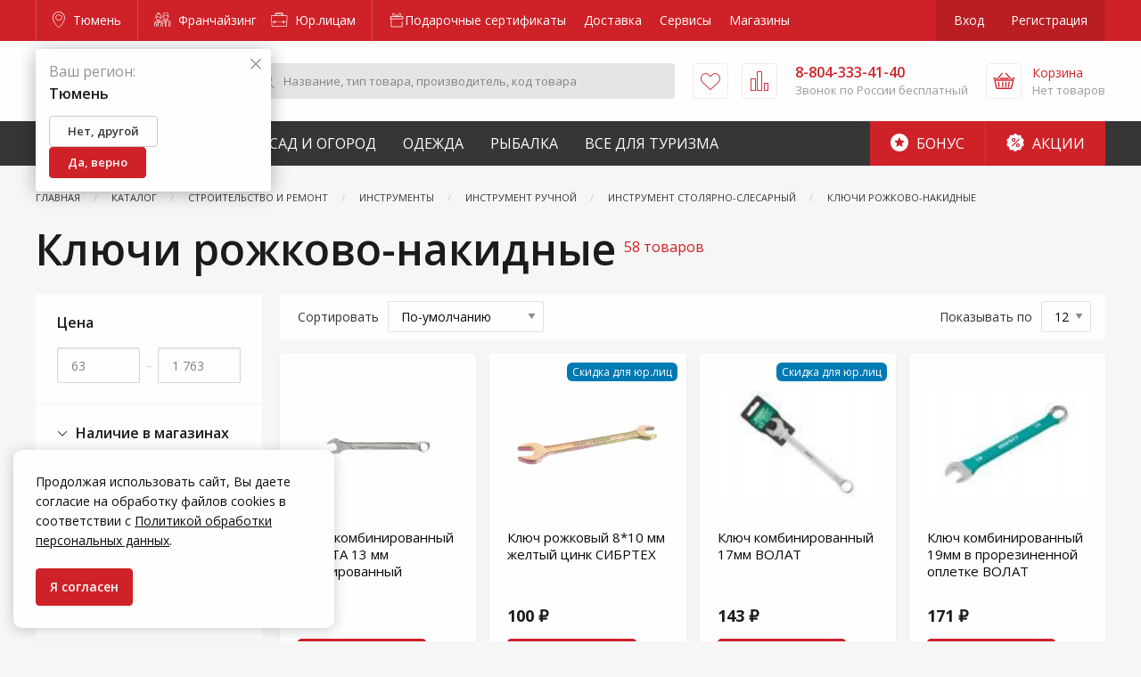

--- FILE ---
content_type: text/html; charset=utf-8
request_url: https://www.google.com/recaptcha/api2/anchor?ar=1&k=6LdUrQMaAAAAAE5xi2MYcbWxyP9CtGDiCae-c6v_&co=aHR0cHM6Ly96YWtyZXBpLnJ1OjQ0Mw..&hl=en&v=N67nZn4AqZkNcbeMu4prBgzg&size=invisible&anchor-ms=20000&execute-ms=30000&cb=hyglj93nfff
body_size: 48773
content:
<!DOCTYPE HTML><html dir="ltr" lang="en"><head><meta http-equiv="Content-Type" content="text/html; charset=UTF-8">
<meta http-equiv="X-UA-Compatible" content="IE=edge">
<title>reCAPTCHA</title>
<style type="text/css">
/* cyrillic-ext */
@font-face {
  font-family: 'Roboto';
  font-style: normal;
  font-weight: 400;
  font-stretch: 100%;
  src: url(//fonts.gstatic.com/s/roboto/v48/KFO7CnqEu92Fr1ME7kSn66aGLdTylUAMa3GUBHMdazTgWw.woff2) format('woff2');
  unicode-range: U+0460-052F, U+1C80-1C8A, U+20B4, U+2DE0-2DFF, U+A640-A69F, U+FE2E-FE2F;
}
/* cyrillic */
@font-face {
  font-family: 'Roboto';
  font-style: normal;
  font-weight: 400;
  font-stretch: 100%;
  src: url(//fonts.gstatic.com/s/roboto/v48/KFO7CnqEu92Fr1ME7kSn66aGLdTylUAMa3iUBHMdazTgWw.woff2) format('woff2');
  unicode-range: U+0301, U+0400-045F, U+0490-0491, U+04B0-04B1, U+2116;
}
/* greek-ext */
@font-face {
  font-family: 'Roboto';
  font-style: normal;
  font-weight: 400;
  font-stretch: 100%;
  src: url(//fonts.gstatic.com/s/roboto/v48/KFO7CnqEu92Fr1ME7kSn66aGLdTylUAMa3CUBHMdazTgWw.woff2) format('woff2');
  unicode-range: U+1F00-1FFF;
}
/* greek */
@font-face {
  font-family: 'Roboto';
  font-style: normal;
  font-weight: 400;
  font-stretch: 100%;
  src: url(//fonts.gstatic.com/s/roboto/v48/KFO7CnqEu92Fr1ME7kSn66aGLdTylUAMa3-UBHMdazTgWw.woff2) format('woff2');
  unicode-range: U+0370-0377, U+037A-037F, U+0384-038A, U+038C, U+038E-03A1, U+03A3-03FF;
}
/* math */
@font-face {
  font-family: 'Roboto';
  font-style: normal;
  font-weight: 400;
  font-stretch: 100%;
  src: url(//fonts.gstatic.com/s/roboto/v48/KFO7CnqEu92Fr1ME7kSn66aGLdTylUAMawCUBHMdazTgWw.woff2) format('woff2');
  unicode-range: U+0302-0303, U+0305, U+0307-0308, U+0310, U+0312, U+0315, U+031A, U+0326-0327, U+032C, U+032F-0330, U+0332-0333, U+0338, U+033A, U+0346, U+034D, U+0391-03A1, U+03A3-03A9, U+03B1-03C9, U+03D1, U+03D5-03D6, U+03F0-03F1, U+03F4-03F5, U+2016-2017, U+2034-2038, U+203C, U+2040, U+2043, U+2047, U+2050, U+2057, U+205F, U+2070-2071, U+2074-208E, U+2090-209C, U+20D0-20DC, U+20E1, U+20E5-20EF, U+2100-2112, U+2114-2115, U+2117-2121, U+2123-214F, U+2190, U+2192, U+2194-21AE, U+21B0-21E5, U+21F1-21F2, U+21F4-2211, U+2213-2214, U+2216-22FF, U+2308-230B, U+2310, U+2319, U+231C-2321, U+2336-237A, U+237C, U+2395, U+239B-23B7, U+23D0, U+23DC-23E1, U+2474-2475, U+25AF, U+25B3, U+25B7, U+25BD, U+25C1, U+25CA, U+25CC, U+25FB, U+266D-266F, U+27C0-27FF, U+2900-2AFF, U+2B0E-2B11, U+2B30-2B4C, U+2BFE, U+3030, U+FF5B, U+FF5D, U+1D400-1D7FF, U+1EE00-1EEFF;
}
/* symbols */
@font-face {
  font-family: 'Roboto';
  font-style: normal;
  font-weight: 400;
  font-stretch: 100%;
  src: url(//fonts.gstatic.com/s/roboto/v48/KFO7CnqEu92Fr1ME7kSn66aGLdTylUAMaxKUBHMdazTgWw.woff2) format('woff2');
  unicode-range: U+0001-000C, U+000E-001F, U+007F-009F, U+20DD-20E0, U+20E2-20E4, U+2150-218F, U+2190, U+2192, U+2194-2199, U+21AF, U+21E6-21F0, U+21F3, U+2218-2219, U+2299, U+22C4-22C6, U+2300-243F, U+2440-244A, U+2460-24FF, U+25A0-27BF, U+2800-28FF, U+2921-2922, U+2981, U+29BF, U+29EB, U+2B00-2BFF, U+4DC0-4DFF, U+FFF9-FFFB, U+10140-1018E, U+10190-1019C, U+101A0, U+101D0-101FD, U+102E0-102FB, U+10E60-10E7E, U+1D2C0-1D2D3, U+1D2E0-1D37F, U+1F000-1F0FF, U+1F100-1F1AD, U+1F1E6-1F1FF, U+1F30D-1F30F, U+1F315, U+1F31C, U+1F31E, U+1F320-1F32C, U+1F336, U+1F378, U+1F37D, U+1F382, U+1F393-1F39F, U+1F3A7-1F3A8, U+1F3AC-1F3AF, U+1F3C2, U+1F3C4-1F3C6, U+1F3CA-1F3CE, U+1F3D4-1F3E0, U+1F3ED, U+1F3F1-1F3F3, U+1F3F5-1F3F7, U+1F408, U+1F415, U+1F41F, U+1F426, U+1F43F, U+1F441-1F442, U+1F444, U+1F446-1F449, U+1F44C-1F44E, U+1F453, U+1F46A, U+1F47D, U+1F4A3, U+1F4B0, U+1F4B3, U+1F4B9, U+1F4BB, U+1F4BF, U+1F4C8-1F4CB, U+1F4D6, U+1F4DA, U+1F4DF, U+1F4E3-1F4E6, U+1F4EA-1F4ED, U+1F4F7, U+1F4F9-1F4FB, U+1F4FD-1F4FE, U+1F503, U+1F507-1F50B, U+1F50D, U+1F512-1F513, U+1F53E-1F54A, U+1F54F-1F5FA, U+1F610, U+1F650-1F67F, U+1F687, U+1F68D, U+1F691, U+1F694, U+1F698, U+1F6AD, U+1F6B2, U+1F6B9-1F6BA, U+1F6BC, U+1F6C6-1F6CF, U+1F6D3-1F6D7, U+1F6E0-1F6EA, U+1F6F0-1F6F3, U+1F6F7-1F6FC, U+1F700-1F7FF, U+1F800-1F80B, U+1F810-1F847, U+1F850-1F859, U+1F860-1F887, U+1F890-1F8AD, U+1F8B0-1F8BB, U+1F8C0-1F8C1, U+1F900-1F90B, U+1F93B, U+1F946, U+1F984, U+1F996, U+1F9E9, U+1FA00-1FA6F, U+1FA70-1FA7C, U+1FA80-1FA89, U+1FA8F-1FAC6, U+1FACE-1FADC, U+1FADF-1FAE9, U+1FAF0-1FAF8, U+1FB00-1FBFF;
}
/* vietnamese */
@font-face {
  font-family: 'Roboto';
  font-style: normal;
  font-weight: 400;
  font-stretch: 100%;
  src: url(//fonts.gstatic.com/s/roboto/v48/KFO7CnqEu92Fr1ME7kSn66aGLdTylUAMa3OUBHMdazTgWw.woff2) format('woff2');
  unicode-range: U+0102-0103, U+0110-0111, U+0128-0129, U+0168-0169, U+01A0-01A1, U+01AF-01B0, U+0300-0301, U+0303-0304, U+0308-0309, U+0323, U+0329, U+1EA0-1EF9, U+20AB;
}
/* latin-ext */
@font-face {
  font-family: 'Roboto';
  font-style: normal;
  font-weight: 400;
  font-stretch: 100%;
  src: url(//fonts.gstatic.com/s/roboto/v48/KFO7CnqEu92Fr1ME7kSn66aGLdTylUAMa3KUBHMdazTgWw.woff2) format('woff2');
  unicode-range: U+0100-02BA, U+02BD-02C5, U+02C7-02CC, U+02CE-02D7, U+02DD-02FF, U+0304, U+0308, U+0329, U+1D00-1DBF, U+1E00-1E9F, U+1EF2-1EFF, U+2020, U+20A0-20AB, U+20AD-20C0, U+2113, U+2C60-2C7F, U+A720-A7FF;
}
/* latin */
@font-face {
  font-family: 'Roboto';
  font-style: normal;
  font-weight: 400;
  font-stretch: 100%;
  src: url(//fonts.gstatic.com/s/roboto/v48/KFO7CnqEu92Fr1ME7kSn66aGLdTylUAMa3yUBHMdazQ.woff2) format('woff2');
  unicode-range: U+0000-00FF, U+0131, U+0152-0153, U+02BB-02BC, U+02C6, U+02DA, U+02DC, U+0304, U+0308, U+0329, U+2000-206F, U+20AC, U+2122, U+2191, U+2193, U+2212, U+2215, U+FEFF, U+FFFD;
}
/* cyrillic-ext */
@font-face {
  font-family: 'Roboto';
  font-style: normal;
  font-weight: 500;
  font-stretch: 100%;
  src: url(//fonts.gstatic.com/s/roboto/v48/KFO7CnqEu92Fr1ME7kSn66aGLdTylUAMa3GUBHMdazTgWw.woff2) format('woff2');
  unicode-range: U+0460-052F, U+1C80-1C8A, U+20B4, U+2DE0-2DFF, U+A640-A69F, U+FE2E-FE2F;
}
/* cyrillic */
@font-face {
  font-family: 'Roboto';
  font-style: normal;
  font-weight: 500;
  font-stretch: 100%;
  src: url(//fonts.gstatic.com/s/roboto/v48/KFO7CnqEu92Fr1ME7kSn66aGLdTylUAMa3iUBHMdazTgWw.woff2) format('woff2');
  unicode-range: U+0301, U+0400-045F, U+0490-0491, U+04B0-04B1, U+2116;
}
/* greek-ext */
@font-face {
  font-family: 'Roboto';
  font-style: normal;
  font-weight: 500;
  font-stretch: 100%;
  src: url(//fonts.gstatic.com/s/roboto/v48/KFO7CnqEu92Fr1ME7kSn66aGLdTylUAMa3CUBHMdazTgWw.woff2) format('woff2');
  unicode-range: U+1F00-1FFF;
}
/* greek */
@font-face {
  font-family: 'Roboto';
  font-style: normal;
  font-weight: 500;
  font-stretch: 100%;
  src: url(//fonts.gstatic.com/s/roboto/v48/KFO7CnqEu92Fr1ME7kSn66aGLdTylUAMa3-UBHMdazTgWw.woff2) format('woff2');
  unicode-range: U+0370-0377, U+037A-037F, U+0384-038A, U+038C, U+038E-03A1, U+03A3-03FF;
}
/* math */
@font-face {
  font-family: 'Roboto';
  font-style: normal;
  font-weight: 500;
  font-stretch: 100%;
  src: url(//fonts.gstatic.com/s/roboto/v48/KFO7CnqEu92Fr1ME7kSn66aGLdTylUAMawCUBHMdazTgWw.woff2) format('woff2');
  unicode-range: U+0302-0303, U+0305, U+0307-0308, U+0310, U+0312, U+0315, U+031A, U+0326-0327, U+032C, U+032F-0330, U+0332-0333, U+0338, U+033A, U+0346, U+034D, U+0391-03A1, U+03A3-03A9, U+03B1-03C9, U+03D1, U+03D5-03D6, U+03F0-03F1, U+03F4-03F5, U+2016-2017, U+2034-2038, U+203C, U+2040, U+2043, U+2047, U+2050, U+2057, U+205F, U+2070-2071, U+2074-208E, U+2090-209C, U+20D0-20DC, U+20E1, U+20E5-20EF, U+2100-2112, U+2114-2115, U+2117-2121, U+2123-214F, U+2190, U+2192, U+2194-21AE, U+21B0-21E5, U+21F1-21F2, U+21F4-2211, U+2213-2214, U+2216-22FF, U+2308-230B, U+2310, U+2319, U+231C-2321, U+2336-237A, U+237C, U+2395, U+239B-23B7, U+23D0, U+23DC-23E1, U+2474-2475, U+25AF, U+25B3, U+25B7, U+25BD, U+25C1, U+25CA, U+25CC, U+25FB, U+266D-266F, U+27C0-27FF, U+2900-2AFF, U+2B0E-2B11, U+2B30-2B4C, U+2BFE, U+3030, U+FF5B, U+FF5D, U+1D400-1D7FF, U+1EE00-1EEFF;
}
/* symbols */
@font-face {
  font-family: 'Roboto';
  font-style: normal;
  font-weight: 500;
  font-stretch: 100%;
  src: url(//fonts.gstatic.com/s/roboto/v48/KFO7CnqEu92Fr1ME7kSn66aGLdTylUAMaxKUBHMdazTgWw.woff2) format('woff2');
  unicode-range: U+0001-000C, U+000E-001F, U+007F-009F, U+20DD-20E0, U+20E2-20E4, U+2150-218F, U+2190, U+2192, U+2194-2199, U+21AF, U+21E6-21F0, U+21F3, U+2218-2219, U+2299, U+22C4-22C6, U+2300-243F, U+2440-244A, U+2460-24FF, U+25A0-27BF, U+2800-28FF, U+2921-2922, U+2981, U+29BF, U+29EB, U+2B00-2BFF, U+4DC0-4DFF, U+FFF9-FFFB, U+10140-1018E, U+10190-1019C, U+101A0, U+101D0-101FD, U+102E0-102FB, U+10E60-10E7E, U+1D2C0-1D2D3, U+1D2E0-1D37F, U+1F000-1F0FF, U+1F100-1F1AD, U+1F1E6-1F1FF, U+1F30D-1F30F, U+1F315, U+1F31C, U+1F31E, U+1F320-1F32C, U+1F336, U+1F378, U+1F37D, U+1F382, U+1F393-1F39F, U+1F3A7-1F3A8, U+1F3AC-1F3AF, U+1F3C2, U+1F3C4-1F3C6, U+1F3CA-1F3CE, U+1F3D4-1F3E0, U+1F3ED, U+1F3F1-1F3F3, U+1F3F5-1F3F7, U+1F408, U+1F415, U+1F41F, U+1F426, U+1F43F, U+1F441-1F442, U+1F444, U+1F446-1F449, U+1F44C-1F44E, U+1F453, U+1F46A, U+1F47D, U+1F4A3, U+1F4B0, U+1F4B3, U+1F4B9, U+1F4BB, U+1F4BF, U+1F4C8-1F4CB, U+1F4D6, U+1F4DA, U+1F4DF, U+1F4E3-1F4E6, U+1F4EA-1F4ED, U+1F4F7, U+1F4F9-1F4FB, U+1F4FD-1F4FE, U+1F503, U+1F507-1F50B, U+1F50D, U+1F512-1F513, U+1F53E-1F54A, U+1F54F-1F5FA, U+1F610, U+1F650-1F67F, U+1F687, U+1F68D, U+1F691, U+1F694, U+1F698, U+1F6AD, U+1F6B2, U+1F6B9-1F6BA, U+1F6BC, U+1F6C6-1F6CF, U+1F6D3-1F6D7, U+1F6E0-1F6EA, U+1F6F0-1F6F3, U+1F6F7-1F6FC, U+1F700-1F7FF, U+1F800-1F80B, U+1F810-1F847, U+1F850-1F859, U+1F860-1F887, U+1F890-1F8AD, U+1F8B0-1F8BB, U+1F8C0-1F8C1, U+1F900-1F90B, U+1F93B, U+1F946, U+1F984, U+1F996, U+1F9E9, U+1FA00-1FA6F, U+1FA70-1FA7C, U+1FA80-1FA89, U+1FA8F-1FAC6, U+1FACE-1FADC, U+1FADF-1FAE9, U+1FAF0-1FAF8, U+1FB00-1FBFF;
}
/* vietnamese */
@font-face {
  font-family: 'Roboto';
  font-style: normal;
  font-weight: 500;
  font-stretch: 100%;
  src: url(//fonts.gstatic.com/s/roboto/v48/KFO7CnqEu92Fr1ME7kSn66aGLdTylUAMa3OUBHMdazTgWw.woff2) format('woff2');
  unicode-range: U+0102-0103, U+0110-0111, U+0128-0129, U+0168-0169, U+01A0-01A1, U+01AF-01B0, U+0300-0301, U+0303-0304, U+0308-0309, U+0323, U+0329, U+1EA0-1EF9, U+20AB;
}
/* latin-ext */
@font-face {
  font-family: 'Roboto';
  font-style: normal;
  font-weight: 500;
  font-stretch: 100%;
  src: url(//fonts.gstatic.com/s/roboto/v48/KFO7CnqEu92Fr1ME7kSn66aGLdTylUAMa3KUBHMdazTgWw.woff2) format('woff2');
  unicode-range: U+0100-02BA, U+02BD-02C5, U+02C7-02CC, U+02CE-02D7, U+02DD-02FF, U+0304, U+0308, U+0329, U+1D00-1DBF, U+1E00-1E9F, U+1EF2-1EFF, U+2020, U+20A0-20AB, U+20AD-20C0, U+2113, U+2C60-2C7F, U+A720-A7FF;
}
/* latin */
@font-face {
  font-family: 'Roboto';
  font-style: normal;
  font-weight: 500;
  font-stretch: 100%;
  src: url(//fonts.gstatic.com/s/roboto/v48/KFO7CnqEu92Fr1ME7kSn66aGLdTylUAMa3yUBHMdazQ.woff2) format('woff2');
  unicode-range: U+0000-00FF, U+0131, U+0152-0153, U+02BB-02BC, U+02C6, U+02DA, U+02DC, U+0304, U+0308, U+0329, U+2000-206F, U+20AC, U+2122, U+2191, U+2193, U+2212, U+2215, U+FEFF, U+FFFD;
}
/* cyrillic-ext */
@font-face {
  font-family: 'Roboto';
  font-style: normal;
  font-weight: 900;
  font-stretch: 100%;
  src: url(//fonts.gstatic.com/s/roboto/v48/KFO7CnqEu92Fr1ME7kSn66aGLdTylUAMa3GUBHMdazTgWw.woff2) format('woff2');
  unicode-range: U+0460-052F, U+1C80-1C8A, U+20B4, U+2DE0-2DFF, U+A640-A69F, U+FE2E-FE2F;
}
/* cyrillic */
@font-face {
  font-family: 'Roboto';
  font-style: normal;
  font-weight: 900;
  font-stretch: 100%;
  src: url(//fonts.gstatic.com/s/roboto/v48/KFO7CnqEu92Fr1ME7kSn66aGLdTylUAMa3iUBHMdazTgWw.woff2) format('woff2');
  unicode-range: U+0301, U+0400-045F, U+0490-0491, U+04B0-04B1, U+2116;
}
/* greek-ext */
@font-face {
  font-family: 'Roboto';
  font-style: normal;
  font-weight: 900;
  font-stretch: 100%;
  src: url(//fonts.gstatic.com/s/roboto/v48/KFO7CnqEu92Fr1ME7kSn66aGLdTylUAMa3CUBHMdazTgWw.woff2) format('woff2');
  unicode-range: U+1F00-1FFF;
}
/* greek */
@font-face {
  font-family: 'Roboto';
  font-style: normal;
  font-weight: 900;
  font-stretch: 100%;
  src: url(//fonts.gstatic.com/s/roboto/v48/KFO7CnqEu92Fr1ME7kSn66aGLdTylUAMa3-UBHMdazTgWw.woff2) format('woff2');
  unicode-range: U+0370-0377, U+037A-037F, U+0384-038A, U+038C, U+038E-03A1, U+03A3-03FF;
}
/* math */
@font-face {
  font-family: 'Roboto';
  font-style: normal;
  font-weight: 900;
  font-stretch: 100%;
  src: url(//fonts.gstatic.com/s/roboto/v48/KFO7CnqEu92Fr1ME7kSn66aGLdTylUAMawCUBHMdazTgWw.woff2) format('woff2');
  unicode-range: U+0302-0303, U+0305, U+0307-0308, U+0310, U+0312, U+0315, U+031A, U+0326-0327, U+032C, U+032F-0330, U+0332-0333, U+0338, U+033A, U+0346, U+034D, U+0391-03A1, U+03A3-03A9, U+03B1-03C9, U+03D1, U+03D5-03D6, U+03F0-03F1, U+03F4-03F5, U+2016-2017, U+2034-2038, U+203C, U+2040, U+2043, U+2047, U+2050, U+2057, U+205F, U+2070-2071, U+2074-208E, U+2090-209C, U+20D0-20DC, U+20E1, U+20E5-20EF, U+2100-2112, U+2114-2115, U+2117-2121, U+2123-214F, U+2190, U+2192, U+2194-21AE, U+21B0-21E5, U+21F1-21F2, U+21F4-2211, U+2213-2214, U+2216-22FF, U+2308-230B, U+2310, U+2319, U+231C-2321, U+2336-237A, U+237C, U+2395, U+239B-23B7, U+23D0, U+23DC-23E1, U+2474-2475, U+25AF, U+25B3, U+25B7, U+25BD, U+25C1, U+25CA, U+25CC, U+25FB, U+266D-266F, U+27C0-27FF, U+2900-2AFF, U+2B0E-2B11, U+2B30-2B4C, U+2BFE, U+3030, U+FF5B, U+FF5D, U+1D400-1D7FF, U+1EE00-1EEFF;
}
/* symbols */
@font-face {
  font-family: 'Roboto';
  font-style: normal;
  font-weight: 900;
  font-stretch: 100%;
  src: url(//fonts.gstatic.com/s/roboto/v48/KFO7CnqEu92Fr1ME7kSn66aGLdTylUAMaxKUBHMdazTgWw.woff2) format('woff2');
  unicode-range: U+0001-000C, U+000E-001F, U+007F-009F, U+20DD-20E0, U+20E2-20E4, U+2150-218F, U+2190, U+2192, U+2194-2199, U+21AF, U+21E6-21F0, U+21F3, U+2218-2219, U+2299, U+22C4-22C6, U+2300-243F, U+2440-244A, U+2460-24FF, U+25A0-27BF, U+2800-28FF, U+2921-2922, U+2981, U+29BF, U+29EB, U+2B00-2BFF, U+4DC0-4DFF, U+FFF9-FFFB, U+10140-1018E, U+10190-1019C, U+101A0, U+101D0-101FD, U+102E0-102FB, U+10E60-10E7E, U+1D2C0-1D2D3, U+1D2E0-1D37F, U+1F000-1F0FF, U+1F100-1F1AD, U+1F1E6-1F1FF, U+1F30D-1F30F, U+1F315, U+1F31C, U+1F31E, U+1F320-1F32C, U+1F336, U+1F378, U+1F37D, U+1F382, U+1F393-1F39F, U+1F3A7-1F3A8, U+1F3AC-1F3AF, U+1F3C2, U+1F3C4-1F3C6, U+1F3CA-1F3CE, U+1F3D4-1F3E0, U+1F3ED, U+1F3F1-1F3F3, U+1F3F5-1F3F7, U+1F408, U+1F415, U+1F41F, U+1F426, U+1F43F, U+1F441-1F442, U+1F444, U+1F446-1F449, U+1F44C-1F44E, U+1F453, U+1F46A, U+1F47D, U+1F4A3, U+1F4B0, U+1F4B3, U+1F4B9, U+1F4BB, U+1F4BF, U+1F4C8-1F4CB, U+1F4D6, U+1F4DA, U+1F4DF, U+1F4E3-1F4E6, U+1F4EA-1F4ED, U+1F4F7, U+1F4F9-1F4FB, U+1F4FD-1F4FE, U+1F503, U+1F507-1F50B, U+1F50D, U+1F512-1F513, U+1F53E-1F54A, U+1F54F-1F5FA, U+1F610, U+1F650-1F67F, U+1F687, U+1F68D, U+1F691, U+1F694, U+1F698, U+1F6AD, U+1F6B2, U+1F6B9-1F6BA, U+1F6BC, U+1F6C6-1F6CF, U+1F6D3-1F6D7, U+1F6E0-1F6EA, U+1F6F0-1F6F3, U+1F6F7-1F6FC, U+1F700-1F7FF, U+1F800-1F80B, U+1F810-1F847, U+1F850-1F859, U+1F860-1F887, U+1F890-1F8AD, U+1F8B0-1F8BB, U+1F8C0-1F8C1, U+1F900-1F90B, U+1F93B, U+1F946, U+1F984, U+1F996, U+1F9E9, U+1FA00-1FA6F, U+1FA70-1FA7C, U+1FA80-1FA89, U+1FA8F-1FAC6, U+1FACE-1FADC, U+1FADF-1FAE9, U+1FAF0-1FAF8, U+1FB00-1FBFF;
}
/* vietnamese */
@font-face {
  font-family: 'Roboto';
  font-style: normal;
  font-weight: 900;
  font-stretch: 100%;
  src: url(//fonts.gstatic.com/s/roboto/v48/KFO7CnqEu92Fr1ME7kSn66aGLdTylUAMa3OUBHMdazTgWw.woff2) format('woff2');
  unicode-range: U+0102-0103, U+0110-0111, U+0128-0129, U+0168-0169, U+01A0-01A1, U+01AF-01B0, U+0300-0301, U+0303-0304, U+0308-0309, U+0323, U+0329, U+1EA0-1EF9, U+20AB;
}
/* latin-ext */
@font-face {
  font-family: 'Roboto';
  font-style: normal;
  font-weight: 900;
  font-stretch: 100%;
  src: url(//fonts.gstatic.com/s/roboto/v48/KFO7CnqEu92Fr1ME7kSn66aGLdTylUAMa3KUBHMdazTgWw.woff2) format('woff2');
  unicode-range: U+0100-02BA, U+02BD-02C5, U+02C7-02CC, U+02CE-02D7, U+02DD-02FF, U+0304, U+0308, U+0329, U+1D00-1DBF, U+1E00-1E9F, U+1EF2-1EFF, U+2020, U+20A0-20AB, U+20AD-20C0, U+2113, U+2C60-2C7F, U+A720-A7FF;
}
/* latin */
@font-face {
  font-family: 'Roboto';
  font-style: normal;
  font-weight: 900;
  font-stretch: 100%;
  src: url(//fonts.gstatic.com/s/roboto/v48/KFO7CnqEu92Fr1ME7kSn66aGLdTylUAMa3yUBHMdazQ.woff2) format('woff2');
  unicode-range: U+0000-00FF, U+0131, U+0152-0153, U+02BB-02BC, U+02C6, U+02DA, U+02DC, U+0304, U+0308, U+0329, U+2000-206F, U+20AC, U+2122, U+2191, U+2193, U+2212, U+2215, U+FEFF, U+FFFD;
}

</style>
<link rel="stylesheet" type="text/css" href="https://www.gstatic.com/recaptcha/releases/N67nZn4AqZkNcbeMu4prBgzg/styles__ltr.css">
<script nonce="1Nz73pVE6FMVNGqRUMZq_w" type="text/javascript">window['__recaptcha_api'] = 'https://www.google.com/recaptcha/api2/';</script>
<script type="text/javascript" src="https://www.gstatic.com/recaptcha/releases/N67nZn4AqZkNcbeMu4prBgzg/recaptcha__en.js" nonce="1Nz73pVE6FMVNGqRUMZq_w">
      
    </script></head>
<body><div id="rc-anchor-alert" class="rc-anchor-alert"></div>
<input type="hidden" id="recaptcha-token" value="[base64]">
<script type="text/javascript" nonce="1Nz73pVE6FMVNGqRUMZq_w">
      recaptcha.anchor.Main.init("[\x22ainput\x22,[\x22bgdata\x22,\x22\x22,\[base64]/[base64]/[base64]/[base64]/[base64]/[base64]/KGcoTywyNTMsTy5PKSxVRyhPLEMpKTpnKE8sMjUzLEMpLE8pKSxsKSksTykpfSxieT1mdW5jdGlvbihDLE8sdSxsKXtmb3IobD0odT1SKEMpLDApO08+MDtPLS0pbD1sPDw4fFooQyk7ZyhDLHUsbCl9LFVHPWZ1bmN0aW9uKEMsTyl7Qy5pLmxlbmd0aD4xMDQ/[base64]/[base64]/[base64]/[base64]/[base64]/[base64]/[base64]\\u003d\x22,\[base64]\\u003d\x22,\x22wrvDoMK0woDDvFfCjS9Oay3CpcOgaDw9wopbwo9Sw4DDnRdTNcK9VnQ5TUPCqMK1wrDDrGVqwrsyI3kyHjRuw7FMBj0Sw6hYw5M+ZxJ6wrXDgsKsw5HCvMKHwoVJFsOwwqvCvcKjLhPDuEnCmMOEIsOgZMOFw5HDi8K4Vj53cl/[base64]/CkMOUEcK5AsO9GsKiw5vCusKAw6BpICdvw4PDicOuw7fDn8KUw5AwbMKpbcOBw79AwqnDgXHCmMK3w5/Cjm3Drk13ESPDqcKcw6o3w5bDjWDCjMOJd8K5L8Kmw6jDlMOzw4B1wqPCvCrCuMKTw4TCkGDCo8OMNsOsGsO8chjCpsK6dMK8B1ZIwqN7w4HDgF3DnsOYw7BAwo0IQX14w4vDusO4w5vDgMOpwpHDssK/w7I1wrxbIcKAc8OLw63CvMK1w7vDisKEwoYNw6DDjSFAeWEOXsO2w7c6w7TCrHzDnS7Du8OSwqnDuQrCqsO5wotIw4rDuG/DtDMvw5RNEMKoW8KFcWnDkMK+wrcjD8KVXy4gcsKVwp5Gw4vCmWPDvcO8w70rAE4tw484VWJCw4hLcsOxGHPDj8KnQ3LCkMK2BcKvMD3Cqh/[base64]/CgsOzwrsAwoFCw5lPw7vCqFDDumvCnTfCizDDnMOdd8OtwrnCpMOLw7vCg8O0w5jDqGEbA8Onf1zDniMfw7PCmlt7w4N/M3LCsT3CjXTCp8OoU8OuDcOoesO8RzRTMEMuwoJMPMOCw53CmFcGw64ow5DDsMKDYsK0w7Zuwq/DuxXCsmU2ITvDpRDChjI5w5hKw4tvYHnCnsOMw73CpsKvw6Nfw5zDgMOWw4lowpFaSMOWEcOQL8KmQsKpw6vCjcOzw5bDlcONAEEwBhNSwoTDtsKCAVzCoE9lWcO8McOEwqLChsKAMMO+dsKRwqzDm8Oywo/[base64]/DkcOqMGYFw4RgTsKZwp/CoMKrw5/[base64]/w5cKGiXCp8KRSsKRwp3CqQAKw73CgcO0w552N8OPw4ASLcKeOyHCvsOtIwHDsl3ClCvDiwPDicOAw7gvwrPDtXFTHjoCw7/Dg0/DkA97JhwnDMOMYcK7b3bDocOkPWsmIz7Dl0nCjMOyw6AjwpvDk8KkwpYCw7osw6/CtALDqMOfUlTCmm/Cv2gRw5DDo8Kfw6Y9XMKjw5fCt2I9w7jDpcKPwp4Nw5XCh2txbsOeRj7Dp8KyOsOUwqEJw4UrFU/[base64]/w7YFwpsIB00QB8O3wqjCgGHChcOjQkDCu8KOCisSw5FqwoZ3TMKQS8OmwpE9w5/CrsO/w7YKwqZEwp0eNwLDkV7ClsKJGE9XwrrCjBLCn8KRwrwUNMODw6DDqGVvWMKbOEvCisOPUsO2w5Q8w71Rw6Npw58ZYMO5HHwfwoY3wp7CuMOvF0cYw7/Do3EiXMKXw6PCpMOlw7Mud2XCr8KQccOVQDbDiC/DvX/Cm8KkEDrDngjCjE3DmsKOw5fCiFMlUW8ibXE2RMKRO8Kow6TCmD3ChlAKw4HDiHpHPlDDogfDksO8woXCm3VDUcOgwqsJw4JswqHDhcK6w5wzfsODHgU6wrNgw6bCkMKGIzcwAAsYw5l/[base64]/Dvkphw43DqcKIeV8hCsKDw5bCmmXCunMxwqLDuzAgL8OFXk/CrSLDjcKXBcOkDQ/[base64]/CpwVHw4DDlCbDrQUCwpfDkx3CnkISw4TCvBTChMOeBsOLdMKAwojDlx/CsMOxJ8OPVXYQwrPDm3fCpcKAwrTDncOSRcKUw5LDp1VIOcK7w6nDt8KcTsOLw4LDtsO1FMKPwq1hwqZbcA41dsO9O8OswrtbwoMwwp5bQ0VeIETDpgbDuMKNwqg3w6sRwqLDrXtDBFXClnoJEcOKU3tlRsK0FcKFwr/Ch8OBw77DnVkidsKOw5PDo8OtOgHCrzJRwovDucO6CMKQKk03w6zDjhE6RghWw60JwrkALcKcL8K+Fn7DvMOceTrDqcOxHWzDvcOuCCh7AihIXsKOwoEkPVxcwqkvJi7CiAcvFStkXnpVXRbDp8OEwonCosOzfsORJXHCnhHCiMK/QsK3w4PCuRUKMU8swpzDr8Kfdm/[base64]/MEIgwqPCgxoSwrfCmSo7RyYmLMOVSXRYw6rCsEPDksKie8O5w57CsmdqwoRCZGsPdSPCgsOIwo8Aw67DqsOCJV1jRcKpUijCl0DDsMKnYW0UPHHCh8K2AzRoYBk/w71Zw5fDlTjDqMO6LsO7aGfDmsOrFy/[base64]/[base64]/CosOfcgTCkRjDh8Knw7c6wqrCoMKqwp1Kwo8UI1fDnmvCqn7CrsOQN8KPw702MBjDsMO6wqpPAjTDgMKXw4bDoyfCk8Ozw7XDg8Ofb2d2WMKMKA/CtMKbw78cPsOpw5tFwq4Ew6bCn8OrKkPDrMK0Zy4iZcOCw5t2eFhGEEHCgnrDnG8Rw5Z0wqdWCAYAEcKswoh/[base64]/DusKyw6tnw6jCv8OBLsOBwpzCq308wqTCqcO2w75CJxFOwrvDocKjYQhIalHDv8OtwrvDphBdE8K/wrLDp8O/[base64]/DnyDCn8Ovw43DjcKEa8OiUFgOw7hkYGpHYcOnfHvCvsKBFMKDw4kEBQnDijwpbwfDmsKqw44FRMOXYStVw6MAw4YJwqJCw6HCjjLCmcKMIDUQLcOGd8KpfcOHOGZPw7nCgH0Bw4kNQQrCkMOswrg4WxUrw5kkwrPCq8KDfMKRKCtpZnXCosOGUMO/TMKZQ04GGVfDhsK6SsKzw7fDky7CiEReZn/Dqz8SU20zw4HDsSbDiB7DnnbChcOiwp3DjcOQAcK6DcO0woZ2Y3pBYMK6wo/CocK4ZMOLMBZcC8OJw5FPw6LCsUBmwpjDpcOOwrkuwq9nw6jCsDDDon/DuUbCtsK4RcKUdBdOwo/DrX/[base64]/dsKQQkrCg8KBwqTCtHzDksOSw5BPchFxwpFxw7/CvnREw6zDh14ucSDDqsKhBxJ9w7VqwpMTw4/[base64]/[base64]/Cq8KodcKLw4AQw5DDrMKBS8OFw57Djh7CkRTCpCQqwoB1B8KywrXCpMKsw57DtRzDlAshAsKhfhpfw4HDjMKwf8OKw6N0w7xvwpTDlmHDkMOpD8OJXn1OwqZKw5QLFFMMwrYiw53ClCQcw6t0RMKXwpPDk8Oywrx7R8ObEj4Qw5g1X8Omw43DjCLDgGAgNRRHwqJ7w6/DqcK+wpDDr8K4w5LDqsKmd8OFwr3DtFwxMMK0csKnwp9Yw5jDoMOEVljDrMOzFA3Cq8ODdMOYCAZxw6HCiwzDhHrDhsK3w5nDv8KXXlx3BMO8w4B1GlRQwpjCtB4ZRcOJw5rCnMKARlLDr2M+YlnDgx7Co8Kewo3CsjPChcK8w6nCr3/ChmHDn38OHMK3T3tjB3nDqnxcV0Ffw6jCl8OSVytpeyHCpMONwoE2Xy8wXQnCmMO0wq/DjsKRw7rCgAjDlMOPw6bCiXhawpzDg8OCwr/CscKCcl3Dn8K8wqZKw6AhwrjDgcOjw5NTw4V3FC0CCMOJOD/DtzjCpMO8SMOAF8Ovw5rDssOOBsODw7R6IcOaFBvCrg9xw6J8XsOAcsO6d283wrYIHsKMPW/DqMKpFwjDk8KDIMO4WULCsUNsPArCgBbChEJfFsOCVEtdw6HDvSXCv8K0wq4vw7BBwqDDnsOOw5ZafTTDn8ONwrfDlTfDisKuXcKhw53Dv3/CuUHDv8Oiw6nDsxAIMcO/OzvCjzDDnMORw5DCmTo5X0rCp3XDssOBVcKvw6rDoXnCkVLCtltyw5zCpsOvdlbCiRUCTyvDjsOcUMKJKHnDoDHDjsKfB8KvGcO5w7/DlkcAw6DDg8KbNysWw7DDvF3DuE5dwotVwrPDtUFRPiTChA/CnR4WB2XCkSnDo0/CugfDmAgvHSUYHEjDslw1K2Jlw7Zqb8KaUlMZHB/[base64]/DuhF7w6RiWsKewqF/R2M0w6MiacOnw55/HMKHwp3Dk8O3w7kdwotowoFcdTkbEMOxwog4AcKuwqTDuMKIw5h5IsOlKTkJw4kff8K9w4/DgAUDwrDDrGoqwoE4w6vCq8KmwpzCqsOxw6TDmkgzwrXCsh52GgrDh8K6woQtHVkwI3jCjh3CmE15w4xYwonDlmEBwqbCqS/DllHCl8KwTDjDpyLDrUQxUjfCl8KxDm55w7HDsHbDjwzDnX1uw5jDsMO4wpHDhRpVw4ABdMOKBcODw5zChMOodsOiY8OMwpHCusK7BcK5J8OSX8Kxwp7CrMK/wp48wqvDj3xgwr84w6MSw4Y9w4vDiA3DpRvDh8ORwrXCnD0owq3Dp8KhZWB4wo3DqmTCjnfDhmbDsWZVwoMXw4U+w7I1ChJoGCNjI8OzIcOwwoYVw5rCjXlFExB+w7fCtcOkNMO3Ul8Pw7vDu8K/wpnChcO1woEpwr/Do8OhCcOnw5bDs8OTNRYKw7XDl3TCmAvDvn/Cu0jDr27CjVktZE4swqVswoXDpGxhwqDCpMO4w4TDisO6wqEEwqsJH8O7wrZCKENrwqkhGMOpwpo/w50kOCM7w7YjJi7ClMOIZHt2wp/CozTCp8ODw5LCrsOuw7TCmMKFMcK8BsKOw7N6dTxvIn/Cl8KtYsKIWcO2I8Ozw6zDuibDmSPDpF8BdA9SQ8KuWh3DsBXCmXbChMOAdMOnc8OAwpQQCFvDrsOUw5fDocOeBMKqwqNpw4nDgRrCkANBa19CwrbCqMOxw7TCncKLwoATw7VOP8K8NlfDo8K0w4kSwobCvGrCm3Yaw4/CmFJkYcO6w5zCn0JlwrU6EsKNw7F8DC1/eDpMRMK1YVkeYMOuwoIoQmp/w69owqjCusKKTMOpw5TDqUPChcKCPMKNw7IwdsKRwp1dw4geaMOiS8OYVj/[base64]/CgcKOdVDDo3vCusKUOcO1GE3DvMOAN8OYwpjDowN5wp7CpMOiTsKAesKNwobCmSl2WULCjjPDthcow60Hwo7Dp8KiOsKAOMKswqN0eWZfwpXDt8K/[base64]/[base64]/Dizs4wqjCpGMPw7TDph/CoEjCgzrDqcKdw4dpw6HDrMKVDTbCi1zDpDNCIUPDvcOUwp7CvsObKcKrw6o9w4nCmhsHw7LDoSdGbMKXw7TCicKlH8OHwoMzwozCjsK/SMKDwrjCgzLCm8KMHnZaOzJyw4TDtgDCjcKywo11w4LCisO+wrrCuMKwwpcWJTg1wr8JwrotHQoVWsKdLU/CljpySMO7woRPw6RzwqfCvwHDtMKeB0bCm8KjwoZ/[base64]/[base64]/CsOfJ8KtAMKdwrfDl8KEfFsCDTfChn52a8KIWCDCjzhIw6vDscOHU8Olw47DkUjDp8Kxwo9Mw7F5Q8KMwqfDtsKaw6wPw4nDucOOw77DrgHDomXCkFHCuMOKw5DDnyXDlMOHwo3DvMOJeG48wrdjw7ZmMsOVYR/ClsKCdjHCtcOMC1LDhD3CucOpW8O/bkJUwo/[base64]/CrXAYJMKQwrkNwoDCmWgUEkkKM1gCwoIjJUIPOsOxJFE5LnjCrsK7CcORwq3DgsOSwpfDiB8abMKtwobDtDt/[base64]/DpVrDlsONwrVkEMOmSkDCkcO9w5rDkTJeAsOEw7B7wrHDizcrw4LDncKFw4LDrcKDw6M6w5TCg8OPwr5oJj9kAlcQYBTCsxdiMk8eVAQMwrQzw7tIWsOkw5tLFC/Du8O4McOnwrYXw6kBw6DChcKdPipBCGrDmFY2wpzDlA4pw4LDgsO3aMKVM17DlMOSeRvDl0gmY2jDlMKbw6obOcO0wqM1w4Zwwq1Rw7vDv8KpVMKJwqEPw7h2GcOzIsK0wr/CvsKyAHUKw7vCh3YZQU1/bcKJTz4xwpnDj0fCkSlKYsKoP8KUQjrCp0vDusO/w6/Cr8OkwqQCOl7CsEZWw4dBEgBWHMKMZxx2FAzDjyhda2dgYkZwRkoMEz3DlRhWU8KDw60Jw4/CscOPU8O0w7ZBwr50L3nCjcO/w4dCHAnCtTBrwoPDoMKCD8OOwoF1DsKRwqbDv8O0w6bDjD/CgcKAw41TdwnCnMKbd8KDNcKJSzBkBDV3BQnChMKew4rCpwzDscKuwrJxRcONwppGCcKbQMOddMOXPE/[base64]/NcKKw6pAw7ZKw7/DvTdhwrAJw61swqcSwojCqsKkDMOYK1dGG8O1wpNRLcO0w4bDmcKGw6hDKcOOw7F1LkdQfMOhbhrCs8KzwrFOw6dUw4DDq8OYL8KGcHfDjMOPwpFzH8OMWAxbNcKPZh0SMGdZcsK/TnPCmxrCoSEoDXzCq0AIwp5Bw5Mjw6jCucKEwq/[base64]/DlR92w4pmw5cdwoHCthTDo8OuLQ7DpWnDgQTDuHTCsQRHw6FmG0/DvD7CjFZSMMKqw6nCq8KjMwHCvGhWw5HDv8OcwoAHG0nDsMKuZMKOH8OiwrFjIxHCssOwbR7DqsKIDmhFasOdw4vChlHCu8KLw5DChgHCoBQaw5vDmMOJacKKw6LDucK7w6/CuBjDiwQHYsOUB3vDlHjChkYvPcK0dBk4w7N7NDRkJcOYw5TCoMK0Y8K8w7DDvVoBwqUiwr/DlCHDs8ODw5hnwonDuArDlhnDkkEvUcOIGmnDjiPDqjfCicOUw6hxw6LCnMOQESPDsR5/w4dCEcKxTlPCoR0pQWTDucKBcWtAwoBGw5sgwqkiwq1EHsKvTsOsw6wfwqwKJMKzfsO1woYVw6HDlX9zwrsKwrTDt8K4w7TCkCppw6DCg8OtBcK+w4/CpcOLw4Y1UTorRsKIbsO5G1AowoIHVcOzwqzDsRUvDADCm8KVwqV1L8KJf1PDrcKcEUV1wpdQw4bDj1PCtVRNAA/CicKkLcKlwpUaYi9wAjANWcKtw6t3C8ODFcKtHzhiw5bDqMKHwrQsAGLClj/Du8KlEB17QMK+OzDCrULDrkhYTiU3w57CpcKJwp3ChlvDlMOlwpc0CcKmw6DCmnvClMKMZMOdw4AFAcK4wr/DoGDDnRzCjMOtwrfCgRjCscKAaMOOw5LCpCsbI8KywqZBbcOjXiw1SMK1w7cOwq9Ew7zCikYEwpzCgml2aGUPN8KwKAQ1OmPCrHd8UExSGw82QCLDkW3Ds1fDnDPCtMKiF0LDiy3CsEJ4w4/DuSkxwoAXw6zDsHbDi39gV0zCpW8JwrnDpE/Dk8OjWFbDiFFfwp1cNHHCn8Kpw7hYw5jCoREPChofwrozUsOzLn3Cr8OIw683a8KVGcK4w4kLw6pXwrxbwrbCiMKZc2fCpB/Cu8OvccKBw6o8w6jCjcODw7bDsRDCl3rDvjk8GcKhwrYxwqYfwpBUbsO1A8ODw4/Dj8OxAhrCllvDnsO8w6HCrUvCoMK6woEFwqV0wokEwq9iWcOeW1/CqMO9dk9KdcKww6hDemA+w4ELwq/DrnRaTcO4woQew7NcHMOOXcK4wrPDncKLZ3zDpj3CkVjDqMODLcKwwodDEybDsxnCosOTwpDCo8KOw77Cu13Cr8ONwoXDh8OmwoDCjsOMMcKjf0grFjzDtcOTw5nDgwdOQkxHGcOHKBk7wqnDny/[base64]/[base64]/CncKHw5ADe8KnNMOKZ8K/w67Dp2EfS0AHwrTCqGRzwq/CmMO+wpt7FMOFwohxw7HCncKowoFGwosfDShsBcKIw7Fcwo11YE/Du8ODBUE6w6kwJE3CicOlw5BWO8Kjw6vDmk0XwqBww7XCpl7DrX1BwobDgQAUHB8wXXJxfcKwwq4MwrIAXMOwwo8NwoFaIBzCnMK5wodUw7ZjScOfw4bDnRotwqDDp2HDqnNIHEMbw6YSaMO5G8Kew7kMw7EOC8KZw6/CsEXCuzbCtcOVwpHCvcOBUjLDkQrChwdpwoskwp1GEiwPwq/DucKtAm5qVsK7w7A1FH86woZzPTXCqXpVXcO7wqd2wrVHAcOIbMKvcgEsw5rCswRUTysNWsOww4UsbsOVw7zDp0V3w7rClsKsw6BFwo48wqLCrMKDw4bCiMOfMjHDoMKMwogfwo1Swqh6w7EpYsKUScOdw40Pw4QxOQXCoj/CnsKjRcOAT0wNwpAaPcKydFzDuW4rYcK6esKRTcOSPMO6w67CqcKYw7XClsO5f8OfQ8KXwpHCoUlhwr7Do27CtMOpa33Dn00VOsKjf8OKwrnDui0UScOzCcOLwoASb8OAbkMIYwjDlCQnw4TCvsK4w5Rkw5ksIlA8HRHCsxPDs8K3w6d7Q1Raw6vDlR/DiwNiZzNYasOhw4IXUBFeW8OLw7XCm8KEZsO5w7MnFXssUsOrw7t6RcKMw5DDt8KPHsKrMHNNwo7DpSjClcO9DnvCpMOPXDIpw47CiCTDqGLDrXMPwp5twoBZw7RPwr/[base64]/DuMKzwqhoQ8OTTcOFwoXClGLClHs4wo/[base64]/[base64]/Cm1lMKD/Cr8KDw4kIwpYsfcOaw5IkwpTCrsKCw6xxwrfDl8Ofw4PCuH3Cgk8twrzClD7Csg9Delp3a2MEwpZSbsOfwrxTwqZJwrbDlyXDkWhyIiFFw6vCrMOOfFkAwoLCpsKew4rDvcKZBBDCm8OATk3CiGnDmhzDs8Oww67Cty1wwrsQXA8IPMKhOC/DrwU8U0DDmsKVwqvDssKvZyTDuMOFw4knBcOBw6LDt8OGw6/CsMKPWMOXwrt2w6M5wpXClMKAwr7Dh8KLwo/DlMKKwrPCsXplKT7Dl8OKYMKDf1R1wqJkwrzClsK1w7/DkHbCvsKuwoLDvyt9KWshMEjCmWPDpMOAw41OwqEzL8KVwqHCt8Ofw6Eiw5dTw65ewqo+woBCEsOiLMKgC8OcccOHw5dxOMKSXsOYw6fCngTCqsO7NWvCh8Oow5FEwq9AX2IWdQ3DnENvwq3CosOqWVsuwq/CvCPDty4xcMKMe2dZeCcwMMKpZ2d5OMOXAMO/XE7Do8OcdWPDvMOswo9NV2DCkcKHwp7DvWHDqEvDultMw5vCo8KtfMOiRcO/Ik/DhsKMUMOvwpzDgQ3Crz9swoTCnMKqw5/ClU3DjyrDmMO+McOBR2pqasKJw7HChcODwpMzw5jCvMO6aMKew5hWwq4gaz/Dq8Kjw7kvcRIww4BUZkXCl3/CklrCkSlHwqcIWMKCw77DjBRkw7xsN1bCsi/CkcKbNXdRw4YQYsKpwosSYMK/wpRPAl/CgRHDkhl8wrXCq8KLw4c4w5VdcR/CtsO/w7DDshEUwoXCjD3DscOKIHV6w6ByMMOgw4lxTsOiLcKsfsKHwo7CocKqwo0+Y8Krw5sNUznDjyMPGX7Dvh54U8KAB8O1Ky8swotvwrDDs8O3acOcw77DtsOAesOBf8KrWMKRw6fCkj/Cvz0LR0w6wq/DkMOsI8K5w6LCrcKRFGgDY1tDGMOWbU/ChcOADEvDgHJ2esObw6rDhMOfwr1JQcKjUMOBwrEAwq8ffQzDucOzw5TCgcOvVBY7wqkKw47ClcOHXMKoPMK2d8K/HMOIK15Kwqo4QHkhVAjCv2pAw7jCtQ9KwqdXNTlZbcOaWsKvwr0sHsKLCx9iwrIGbMO3w60ta8O2wowQw6kSKhjDtcOYw4xzHcKQw5RXHsOfRWTDgHjCmk7DgifCky7Ckz1ucsOlLMOkw6YvHDxuNsK7wrDCqxY1TsKfw7lMKcKqM8Kfwr4iwqU/wog1w5/Djk7CqMKgbsOTH8KrAyHDqcO2wrJLHDHDv1puwpB6w4DDnyhDw7M4XBZtXlvClQBNAcKrBMKmw7JSZ8OTw6bCkMOqwq8FGSDCiMK8w5XDq8K3dcK6Kwt6PEd+wqQhw58Ew6tawpzCrBnCvsKzw7UuwqRQDcOUHS/Cmxt2wpTCqMOSwp3CiS7Ct308VsKoWcKCJMK+cMKPCmfCuCU7JysAc0TDujVcw5HCtcOAaMOkw7weeMKbLsKrA8OAYEYoHDIFHXLDpWBdw6Mqw4vDuQZWS8KhworDosOLR8Klw7JyBkwrBsOhwpbDhA/DuirDlMOITGV0wok/wrNoccK4VDHCk8OQw6vCunXCt0JJwpfDnlvDkC/ClwILwpPDocOlwqsowq8RI8KmGmXCucKqG8O1wo/DjzUBwqnDjMK0IxMgfMOBO0YTYsOlT3HDn8K1w7XDoWNSGz8Ow57CkMO4wpd2wq/DmQ/DsXFKw5rCmyRhwp0JSioLbnPCg8Kqw7TDtcKzw7wTKi7CsnpmwpdwU8KmY8Kmw4/DijcPVBTDjn/Dkl1Tw74Vw43DnjleVF5EE8Kowo5Mw5JWwoIXw5zDkz/CrS3CpMKpwqTDqjwjb8KfwrfDtw49QMOOw6zDisKnw5PDgmXCl017EsOHU8K2IcKbw5/[base64]/Dm1J7QCnDrRbCpsOlXsOsZkEVw7QtIgzCl2A9wowgw4nCtMK9PV/DrhLDm8KrEcKaQcOow6IXdMOWI8K0fE7DqnVcAsOKwrfCvWgLw63Dn8Oqb8KqesKGEVd/wo98w4tfw6IpBDcvVU/CvyrCvcKuKgwawpbCn8Oywq3CvD4Lw5Qrwq/[base64]/DhsOXLnTDh8KXMHBrfQLDpVLCvmA2w6YJVcKhTsOnw5/CqcKqHW3DncOCwqvDpMOhw4J8w5Veb8ORwrrDi8Kcw5rDvmjCo8KlCyx0Hm/CgsK+w6EiLWc0w7jDjBhvA8Kgw741dsKqRU/[base64]/CsMO0wpENw43CjU3DuT7DqsKpcsOpeBY/[base64]/DojLDpcK1woNVDwLDmilOwopSAMO9w70gwpNMPWrDnMKfFcOVwrBTPhdAw6rDtcOSMQTCtMOCw5PDuw3DnsKaDl0XwpNOwpo+bMO2w7dQVV/CmDtfw7QDGsOLeHTCmADCpCzCvEd4AsO0FMKVdcO3BsOlc8OTw6NXKVNUIiPCucOeVzDDssK8w5bDog/[base64]/Cr8O+UsKCwq3CrsKdCcK/wqQ1c2HCvBnDlzZ1wrfCuUxlw4/[base64]/[base64]/CqWTCs13DqSjCuikpw4vDlmhxciIHasKJUwY9SCjCnMKmd3kEasKaFMODwoc9w6hpfMOBeDUWwoTCrMKzHzbDqMOQDcKow7dewp8MIyhVwqDDqSXDggg3w5MCw6pgDcO5wrkXWHbCmsOEaXQ+w7DDjsKpw6vCkcOgworDvHnDpDLChwzCukzCk8OpfyrCrygqWcK/[base64]/SlnCpG3CiF/DmUdzw482eS5VHjHCggEOGsOdwpBnw7jChMOfwqnCt1EfM8O5bcONYFhaJcOuw6g2wonCtRgUwqs/wqNgwpnCkT9TJlFQOcKMwrvDtQrDpsK9w4/[base64]/DksOaZcOowp7Dv8KQbsK/ecOJcn/DrMK7w63CsxdjwoXDpsKyM8OPw7ILHcOSw7/ChiYeH30OwokbUUjDo3lawrjCpsKkwpYNwq/DtsOKw4rChcODFDPCjHHDgVzDj8O/w7gbYMKJVsK4wplCMwrCoTfCiWQ+woNVAjPCrcKqw5nCqiksHH8dwqtEwoV3wodkIQjDvVrDsHlCwoBBw4p9w6Z+w5DDp1XDncKzwrzDucO0dT84w5rDhw/DqcKUwpjCsSDCgREmTkUQw7HDtRnDugdYHMOfc8Osw6BuNMOSw63CiMKYFsO/AwpVNgY+asKFSsKZwrdiJkLCrMOHwpUsCwBaw4AxDy/[base64]/ClXHCs20JwozDoz/Dp8KqCB8ceh7Ch8KBX8KsRlvCh3XCuMKywrglwojDsCjCvE4uw5/DvFnDoxTDvsOQDcKzwqTDkwQeAFfCmWI5OcKQecOOeXEQL1/[base64]/[base64]/DhlLDmSHClsOSOT7DuQs0T3EXPQs5w7Uwwo/DslLCmsK2woHDuQEewrnCs0AUw6nCtyomOzTCtnrCocO9w7Uxw4vCkcOnw7/Dg8Kew655RzEXIMORKHo1wozCscOJMcOBEsOTBsKsw67Cqzd/[base64]/DtjDDkyjDoXtvbw7CvsKCw5vDucOpdC7DkXzCmFnDpCDCjMKqT8KsDMOQwr5MFMKaw6t/d8KowqcxasOhw61uYCpKc2HChsOsHRrCgiTDqG/ChS7DhlNJB8KIYwYxw7LDo8KGw6NLwptwHsORcTPDhSDCtMO7w7p+GFXDnsKcw68aaMOaw5TDrsK8YMKWwoDCtSVqwpzDsX4gO8OwwrvDhMO2P8KsccOgw64YJsKzw6RXJcO5wp/Dl2bCrMKANnDChsKbZsOmCcODw5jDnsOjTCbCuMO+wpbChMKBV8KWwqfCvsOaw5cmw482KxVHwpgZTwY4TD3CnWTDjsOLDcK4Z8Obw5YMJcOnDsKJw6EIwrvDjcK/[base64]/DoVJIIWh7NsKaLsKXfsK1w7TCsDnDhcORw6zDslk9KiRLw73DiMKrKsOTOcKTwoc/wobCjcOWY8KrwqR6wqzDoFBBLCB1wpjCtk4FTMKqw7ISw4PDp8OASm5XOMKDZC3Cul3Cr8OeFMKZY0bCuMOSwrzDqxbCsMK4YAIqw65zGRjCn2AywrZjecKdwrJnFcOZVyTCi0ZgwrgCw4zDvH8ywqJhJsObelzCoi/[base64]/WQnCkcO7wofDhcOLQMKHfsKcNUI3w45Mw78SScOtw57DinfDgDtdPMK+K8K9wrTCnMK3wp/CgsOEwp7CocKhf8OLOl84JcK/EjPDo8ONwrMsPjE0IkjDhcKqw6HDvChfw5Qbw7AQQkDCjMOww5bDmMOMwqoFOsObwqDDvFPCpMK1ARRUw4bDn2IYKsKpw6gOw7kvVMKAOQhKQmpaw5htwpzCkwUKw7LDjcKwDkfDpMKCw4bCusO+wrPCu8Oxwqluwpl5w5PDp2pywpLDhVQ/[base64]/w618QMOPwoZxw6Blw6/Ck17DkBHCsUnCmMOnO8K4wpNYwpTDncOeDcOeKj4WF8KVWQ8zVcOCIcOUasOIPcKYwrPCuW3DvsKqw6nCgjLDig5wUSPCpQUXw59qw40lwq3ChwLDjB/CpsOKGsK1w7MTw73DlsK1woDDuF5DM8KoM8Kywq3Ci8OFLEJuK2XDknYSw4/[base64]/Dg8OfLcO5w5YGYVBmMCHCq8OBD1fCrcOCRFZHwprCiHNKwo/[base64]/woHDocOkwp9yw4oHw7DCtcKxWcOKwoIGD8KEwowEw5XChsOmw50GKMKZL8OhV8Opw5wbw5JSw4tXw4jDlDYZw4fDscKAw715CMKTIgvCusKQdhvCiAfDi8K8wr7CsTIzw7DDgsOATMO9PcKHw5MuGFhpw43CgcOQwpA9NkHDkMKxw47Cg0g7wqPDr8K5UQ/Dq8O3OGnChMKTKWXCqAgdw6XClwLDvzZlw4tAO8KWDUtBw4vCnMKIwpPDhsKuwrLCtmhUHcOfw7TCu8KbaFNyw5LDgFhhw7/Cg1VEw5HDs8OKKl3CnnbCmsOGfHR1w6jDrsOPw7ARwq7CuMKLw7ktw7/CkMKFcmNRQ19WKMKUw53DkUkKwqA3B1zDgsOhRMOOA8KnRAh2wr/[base64]/[base64]/fsKqPMKDb2RVaHN7w47DhcKMZVcxScOPwrwLwpAcw5IQHh54WC8gDMKSdsOjw67DiMKlwrPCjHzCv8OzHcK4D8KTNMKBw6rDr8K/w5LCvxjClwE5GQ5xWXfDqsKaWcO9GsOQPcKEwoplfGFcS2HCoAHCqQhVwozDgHZNQMKXwrPDo8Kowp8rw7UtwpnDh8K5wpHCt8OrHcKqw7/DkcO4wrAoLBTCgMK0w7/Cg8OsNnrDmcOrwpzDgsKsORHDvzIRwql5EMKJwpXDuRp8w4sjfMOiUXYKQm16wqTDpkIxK8OqbsKBDHM4T0ZEKMOaw4jCqMK/fcKmAzN3I2PComY0Qy7CscKzwoTCo2DDlCfDusO8wpbCgArDoyDCmcOjFMKcPsKtwpzCtcK6EMKcQsOzw5rCkBPCuxrCh0UOwpfCisO+fiJjwoDDtkJtw6sww7ZywotyElkQwqkKw7B6UjxrZEnDnmHDpMONbCBSwqQecSjCvH5kZ8KmG8Obw7/[base64]/CtcOhw5UXO3VuDsOdw6rDomHDuzxGJl3Ds8Kfw7/Ct8OSQsOxw5DCkis0w41IYCAQLWbDrsO3csKYwr1nw6rCkQLDpkDDqGdnf8KCQVYac1JdUMKHb8OewonCoDnCqsOTw48Qwq7DpHfDi8ORRsKSXsOwDi9EbGBYw44JZyHCj8O1eEAKw6bDlSNPF8O7Ul/[base64]/[base64]/DmsKpKjRow5PChg9mXzUjw4DCscOKS8OtWVPCoE99wqRiNFXCg8Oew65JXRBFCcO0wrozZcKXAsKXwp1Ow7RAfyXCrl9Fwp7CjcKWKm4Nw5MVwolta8KRw73CtHfDqcOmV8K4wpzCtDdYLD/[base64]/CpzfCucOfw6TDrMKQwp4yw7c/JSMewqkDQBwjwpvDtMOULsK3wovCpcK2w687O8KOPB1yw5gRGsK3w6QSw4ttOcKYw7hEw74pw5/CvsOuKyLDnDnCtcOZw6TCnlE9CsOCw53DmQQsMlvDt2ojw64TLMOXw51Rek/Dm8KkFjANw59dMsKMwovDjcKxGcOtUsKmw73Co8KoETJjwo4wWMOAQsOEwqLCj17Ci8OmwoPCjjgRcMOECxLCuUQ6w5h2a1NgwqnCqXZ7w7XCmcOWw4o/eMKewqvDmMKkOsOMwoLDi8O3wpPCgxDClkAXY0rDosO5E3tEw6PDusOIwpUaw7/DrsOqw7fCghNBDzguwplnwp7CpSx7w4A+w4NVw67Dk8KrAcK2XMONw4/CrMKywojDvnc5w7XDk8OxYw5fLsKjf2fDsx3CqXvCjcKqUMOsw5HDqcOgDl3CjsK7wq0oLsKbw5XDlATCtMKuLn3DlXbCigLDv3TDncOmw5NJwqzChBXCgkU1w68Zwpx0NsKGdMOuw7Zuwrpewo7CkV/[base64]/[base64]/DkcOZOcOzw4wFLXXCpXQtUEjDlMKvecOTwqYBwqlNMQt0w5XCocKzDsKFwqJ4wpvCrMKmcMOwVgY8wpN/XcKZwrTDmjLCsMOpMsO4WVbCoFt/JMOMw4Mxw5nDncKAAVRYDV5owr9lwrACTMK7w5FHwpvDuR95wprDlH9BwpPCnC1GVMOIw7vDlsKswr7Diy5KJ3vChsODDDNXfsKxOCXCkijCk8OicnLCpi4cenvDuDvCp8OYwr7DmsOjNWvCkXsMwoDDvRZGwqzCp8KGwr9nwqTDjTxWWDTDk8O2w7JzSsOCwq/DomfDqcOFWjvCoU1KwrjCosKhwpYGwpYcKsKyCm8NU8KEwrxLSsO3S8K5wo7CpMOnw5bDsBlYGsKEb8KjRgLCr3kSw5kKwogDfcOwwqfCshfCpnlvfcKjUsKrwrkVEFgvLnozS8Kfw5zCrBnDvMOzw47CngBYBWkiGhB5w5tQw7HDg38qwq/DvyzCg23DhcOxB8OcMsKxwrhhTSzDnMKzC3jDgsKawr/[base64]/DmcKAecOuw7DDs8KQwqLCpMOGwpPCs2BFwrcMdE/CtB5cVDTDnjbCksKtw4bDoU8EwrF9wpkgw4VPQcOaFMOZIyzCkcOqw65uD2JHasOfM2QgXMKWwqdPb8OABsObasKwey7DhkZQYcKQw6VpwoXDjcKowo3Dt8KQUw86wqoDGcOXwr7CscK/[base64]/Dn8K1FCbCsMKqK8OoXzhhTMO+DUzCt0w\\u003d\x22],null,[\x22conf\x22,null,\x226LdUrQMaAAAAAE5xi2MYcbWxyP9CtGDiCae-c6v_\x22,0,null,null,null,0,[21,125,63,73,95,87,41,43,42,83,102,105,109,121],[7059694,888],0,null,null,null,null,0,null,0,null,700,1,null,0,\[base64]/76lBhnEnQkZnOKMAhmv8xEZ\x22,0,0,null,null,1,null,0,1,null,null,null,0],\x22https://zakrepi.ru:443\x22,null,[3,1,1],null,null,null,1,3600,[\x22https://www.google.com/intl/en/policies/privacy/\x22,\x22https://www.google.com/intl/en/policies/terms/\x22],\x22h99JJWreNNuqF7anIIvnqazd+TgMoG7dk8BC1WCB/lI\\u003d\x22,1,0,null,1,1769151034423,0,0,[174],null,[166,73,18,161,93],\x22RC-9ZTwTdV-qWg82g\x22,null,null,null,null,null,\x220dAFcWeA5LfV_w2_QvVPIFShdREkZYSSNBVGESolsrZra_OgvL5KjvGjlCDr3aZv17lBsY6GptWRR8rlylVyHKj9JIh2pspAFqKQ\x22,1769233834509]");
    </script></body></html>

--- FILE ---
content_type: image/svg+xml
request_url: https://zakrepi.ru/assets/img/stores/app_store.svg
body_size: 6727
content:
<svg id="livetype" xmlns="http://www.w3.org/2000/svg" viewBox="0 0 119.66 40"><defs><style>.cls-1{fill:#a6a6a6;}.cls-2{fill:#fff;}</style></defs><path class="cls-1" d="M110.13,0H7.52a13.39,13.39,0,0,0-2,.18,6.34,6.34,0,0,0-1.9.63A6.07,6.07,0,0,0,2,2,6.07,6.07,0,0,0,.82,3.62a6.74,6.74,0,0,0-.63,1.9,12.18,12.18,0,0,0-.17,2c0,.31,0,.62,0,.92V31.56c0,.31,0,.61,0,.92a12.18,12.18,0,0,0,.17,2,6.7,6.7,0,0,0,.63,1.91A6.19,6.19,0,0,0,2,38a6.07,6.07,0,0,0,1.62,1.18,6.64,6.64,0,0,0,1.9.63,13.39,13.39,0,0,0,2,.18H112.14a13.39,13.39,0,0,0,2-.18,6.8,6.8,0,0,0,1.91-.63A6.24,6.24,0,0,0,117.67,38a6.68,6.68,0,0,0,1.18-1.61,6.78,6.78,0,0,0,.62-1.91,13.39,13.39,0,0,0,.18-2c0-.31,0-.61,0-.92V8.44c0-.3,0-.61,0-.92a13.39,13.39,0,0,0-.18-2,6.72,6.72,0,0,0-.62-1.9,6.53,6.53,0,0,0-2.8-2.8,6.8,6.8,0,0,0-1.91-.63,13.39,13.39,0,0,0-2-.18h-2Z" transform="translate(0 0)"/><path d="M8.44,39.12h-.9A11.7,11.7,0,0,1,5.67,39,5.79,5.79,0,0,1,4,38.4a5.5,5.5,0,0,1-1.39-1,5.19,5.19,0,0,1-1-1.4,5.69,5.69,0,0,1-.55-1.66,13,13,0,0,1-.16-1.87c0-.21,0-.92,0-.92V8.44s0-.69,0-.89a13,13,0,0,1,.16-1.87A5.69,5.69,0,0,1,1.6,4a5.38,5.38,0,0,1,1-1.4A5.59,5.59,0,0,1,4,1.6a5.69,5.69,0,0,1,1.66-.55A11.7,11.7,0,0,1,7.54.89H112.13a13,13,0,0,1,1.86.16,5.85,5.85,0,0,1,1.67.55A5.58,5.58,0,0,1,118.07,4a5.92,5.92,0,0,1,.54,1.65,13.14,13.14,0,0,1,.17,1.88v.89c0,.38,0,.74,0,1.1V30.46c0,.37,0,.72,0,1.08v.93a12.72,12.72,0,0,1-.17,1.85,5.73,5.73,0,0,1-.54,1.67,5.6,5.6,0,0,1-1,1.39,5.41,5.41,0,0,1-1.4,1A5.69,5.69,0,0,1,114,39a11.8,11.8,0,0,1-1.87.16H8.44Z" transform="translate(0 0)"/><g id="_Group_" data-name=" Group "><g id="_Group_2" data-name=" Group 2"><g id="_Group_3" data-name=" Group 3"><path id="_Path_" data-name=" Path " class="cls-2" d="M24.77,20.3a4.93,4.93,0,0,1,2.36-4.15,5.08,5.08,0,0,0-4-2.16c-1.67-.18-3.3,1-4.16,1s-2.19-1-3.61-1a5.31,5.31,0,0,0-4.47,2.73C9,20.11,10.4,25,12.25,27.74c.93,1.33,2,2.81,3.43,2.75s1.9-.88,3.58-.88,2.14.88,3.59.85,2.43-1.33,3.32-2.67a10.85,10.85,0,0,0,1.52-3.09A4.78,4.78,0,0,1,24.77,20.3Z" transform="translate(0 0)"/><path id="_Path_2" data-name=" Path 2" class="cls-2" d="M22,12.21a4.86,4.86,0,0,0,1.11-3.49,5,5,0,0,0-3.21,1.66,4.63,4.63,0,0,0-1.14,3.36A4.11,4.11,0,0,0,22,12.21Z" transform="translate(0 0)"/></g></g><path class="cls-2" d="M42.3,27.14H37.57L36.43,30.5h-2l4.48-12.42H41L45.48,30.5h-2Zm-4.24-1.55h3.75L40,20.14h-.05Z" transform="translate(0 0)"/><path class="cls-2" d="M55.16,26c0,2.81-1.51,4.62-3.78,4.62A3.08,3.08,0,0,1,48.53,29h0v4.48H46.63v-12h1.8V23h0a3.21,3.21,0,0,1,2.89-1.6C53.65,21.35,55.16,23.16,55.16,26Zm-1.91,0c0-1.83-1-3-2.39-3s-2.38,1.23-2.38,3,1,3.05,2.38,3.05S53.25,27.82,53.25,26Z" transform="translate(0 0)"/><path class="cls-2" d="M65.12,26c0,2.81-1.5,4.62-3.77,4.62A3.07,3.07,0,0,1,58.5,29h0v4.48H56.6v-12h1.8V23h0a3.19,3.19,0,0,1,2.88-1.6C63.61,21.35,65.12,23.16,65.12,26Zm-1.91,0c0-1.83-.94-3-2.39-3s-2.37,1.23-2.37,3S59.4,29,60.82,29s2.39-1.2,2.39-3.05Z" transform="translate(0 0)"/><path class="cls-2" d="M71.71,27c.14,1.23,1.33,2,3,2s2.69-.81,2.69-1.92-.68-1.54-2.29-1.94l-1.61-.39c-2.28-.55-3.33-1.61-3.33-3.34,0-2.15,1.86-3.62,4.51-3.62s4.43,1.47,4.49,3.62H77.26c-.11-1.24-1.14-2-2.63-2s-2.52.75-2.52,1.86c0,.87.65,1.39,2.25,1.79l1.37.33c2.55.6,3.61,1.63,3.61,3.44,0,2.33-1.86,3.78-4.8,3.78-2.75,0-4.61-1.42-4.73-3.66Z" transform="translate(0 0)"/><path class="cls-2" d="M83.35,19.3v2.14h1.72v1.47H83.35v5c0,.77.34,1.13,1.1,1.13.2,0,.41,0,.61,0v1.46a5.12,5.12,0,0,1-1,.09c-1.84,0-2.55-.69-2.55-2.45V22.91H80.16V21.44h1.32V19.3Z" transform="translate(0 0)"/><path class="cls-2" d="M86.07,26c0-2.85,1.67-4.64,4.29-4.64s4.29,1.79,4.29,4.64S93,30.61,90.36,30.61,86.07,28.83,86.07,26Zm6.69,0c0-1.95-.9-3.11-2.4-3.11S88,24,88,26s.89,3.11,2.4,3.11,2.4-1.15,2.4-3.11Z" transform="translate(0 0)"/><path class="cls-2" d="M96.19,21.44H98V23h0a2.16,2.16,0,0,1,2.18-1.63,2.79,2.79,0,0,1,.64.07v1.74A2.41,2.41,0,0,0,100,23a1.88,1.88,0,0,0-2,1.8c0,.09,0,.19,0,.29V30.5H96.19Z" transform="translate(0 0)"/><path class="cls-2" d="M109.38,27.84c-.25,1.64-1.85,2.77-3.89,2.77-2.64,0-4.27-1.77-4.27-4.6s1.64-4.68,4.19-4.68,4.08,1.72,4.08,4.47v.63h-6.4v.12a2.36,2.36,0,0,0,2.14,2.55h.3a2.05,2.05,0,0,0,2.09-1.27Zm-6.28-2.71h4.53a2.17,2.17,0,0,0-2-2.29h-.17a2.29,2.29,0,0,0-2.31,2.28Z" transform="translate(0 0)"/></g><g id="_Group_4" data-name=" Group 4"><path class="cls-2" d="M36.74,11.25h.8a1,1,0,0,0,1.11-.87.19.19,0,0,0,0-.08c0-.55-.41-.9-1.12-.9a1.07,1.07,0,0,0-1.2.9v0h-.88a1.88,1.88,0,0,1,2-1.76l.13,0c1.18,0,2,.65,2,1.6a1.41,1.41,0,0,1-1.09,1.37v.07a1.38,1.38,0,0,1,1.33,1.44,2,2,0,0,1-2.19,1.78h0a2,2,0,0,1-2.23-1.69.2.2,0,0,1,0-.07h.89c0,.57.58.94,1.35.94s1.28-.42,1.28-1-.48-1-1.31-1h-.82Z" transform="translate(0 0)"/><path class="cls-2" d="M40.83,13.42c0-.81.6-1.27,1.67-1.34L43.72,12v-.39c0-.47-.31-.74-.92-.74s-.84.18-.94.5H41c.09-.78.82-1.27,1.84-1.27s1.77.56,1.77,1.51V14.7h-.86v-.64h-.07a1.48,1.48,0,0,1-1.35.71,1.35,1.35,0,0,1-1.49-1.21A.66.66,0,0,1,40.83,13.42ZM43.72,13v-.38l-1.1.07c-.62,0-.9.26-.9.65s.35.64.84.64a1.06,1.06,0,0,0,1.16-.95Z" transform="translate(0 0)"/><path class="cls-2" d="M47,10.94V14.7h-.89V10.19h3v.75Z" transform="translate(0 0)"/><path class="cls-2" d="M54.43,12.44c0,1.44-.72,2.33-1.86,2.33A1.47,1.47,0,0,1,51.18,14h-.07v2.17h-.89v-6h.86v.75h.07a1.56,1.56,0,0,1,1.41-.82C53.71,10.12,54.43,11,54.43,12.44Zm-.91,0c0-.95-.45-1.52-1.21-1.52s-1.21.59-1.21,1.53S51.56,14,52.31,14,53.52,13.4,53.52,12.44Z" transform="translate(0 0)"/><path class="cls-2" d="M55.61,16.31v-.76h.29a.77.77,0,0,0,.82-.63l.06-.22-1.63-4.52h1l1.13,3.58h.07l1.13-3.58h.94l-1.68,4.69c-.38,1.1-.81,1.45-1.73,1.45Z" transform="translate(0 0)"/><path class="cls-2" d="M60.08,13.42H61c.08.4.45.6,1,.6s.95-.26.95-.66-.33-.64-.95-.64h-.68V12h.66c.54,0,.81-.21.81-.59s-.26-.58-.81-.58-.86.21-.91.57h-.86a1.57,1.57,0,0,1,1.77-1.32c1.07,0,1.69.48,1.69,1.24a.92.92,0,0,1-.71.92v.07a1,1,0,0,1,.88,1c0,.85-.73,1.42-1.84,1.42S60.16,14.33,60.08,13.42Z" transform="translate(0 0)"/><path class="cls-2" d="M65.07,14.7V10.19H66v3.1H66l2.07-3.1H69V14.7h-.88V11.58H68L66,14.7Z" transform="translate(0 0)"/><path class="cls-2" d="M73.83,10.94H72.41V14.7h-.89V10.94H70.1v-.75h3.73Z" transform="translate(0 0)"/><path class="cls-2" d="M78.61,13.48a1.82,1.82,0,0,1-2,1.3,2,2,0,0,1-2.1-2c0-.11,0-.22,0-.33a2.07,2.07,0,0,1,1.78-2.33,1.51,1.51,0,0,1,.3,0c1.25,0,2,.85,2,2.27v.31H75.49v.05A1.18,1.18,0,0,0,76.57,14h.12a1.1,1.1,0,0,0,1.07-.55ZM75.49,12h2.27a1.08,1.08,0,0,0-1-1.16h-.11A1.16,1.16,0,0,0,75.49,12v0Z" transform="translate(0 0)"/><path class="cls-2" d="M82.38,10.19h2c.88,0,1.4.45,1.4,1.15a1,1,0,0,1-.76.95v.07a1,1,0,0,1,1,1c0,.79-.59,1.3-1.58,1.3H82.38Zm.88.69V12h.88c.54,0,.8-.2.8-.58s-.23-.58-.7-.58Zm0,1.82V14h1.06c.52,0,.8-.24.8-.66s-.32-.66-.92-.66Z" transform="translate(0 0)"/></g></svg>